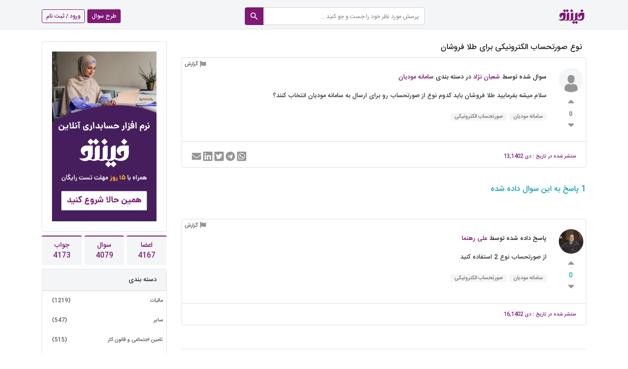

--- FILE ---
content_type: text/html; charset=UTF-8
request_url: https://forum.finto.ir/question/%D9%86%D9%88%D8%B9-%D8%B5%D9%88%D8%B1%D8%AA%D8%AD%D8%B3%D8%A7%D8%A8-%D8%A7%D9%84%DA%A9%D8%AA%D8%B1%D9%88%D9%86%DB%8C%DA%A9%DB%8C-%D8%A8%D8%B1%D8%A7%DB%8C-%D8%B7%D9%84%D8%A7-%D9%81%D8%B1%D9%88%D8%B4%D8%A7%D9%86
body_size: 7490
content:
<!doctype html>
<html dir="rtl" lang="fa">
<head>
    <!-- Global site tag (gtag.js) - Google Analytics -->
    <script async src="https://www.googletagmanager.com/gtag/js?id=UA-143370203-1"></script>
    <script>
        window.dataLayer = window.dataLayer || [];
        function gtag(){dataLayer.push(arguments);}
        gtag('js', new Date());

        gtag('config', 'UA-143370203-1');
    </script>

    <meta name="viewport" content="width=device-width, initial-scale=1.0">
    <meta http-equiv="Content-Type" content="text/html">

    <meta name="Author" content="finto"/>
    <meta name="description"
          content="فروم فینتو، بهترین مرجع پرسش و پاسخ بیمه، مالیات و امور حسابداری می باشد.با طرح پرسش های خود در فینتو میتوانید پاسخ های برترین کارشناسان این حوزه را دریافت کنید">
    <meta name="keywords" content="فینتو , finto , tdkj , پرسش و پاسخ فینتو , بیمه , مالیات , حسابداری , حقوق و دستمزد , فروم , تامین اجتماعی">
        <link rel="canonical" href="https://forum.finto.ir/question/%D9%86%D9%88%D8%B9-%D8%B5%D9%88%D8%B1%D8%AA%D8%AD%D8%B3%D8%A7%D8%A8-%D8%A7%D9%84%DA%A9%D8%AA%D8%B1%D9%88%D9%86%DB%8C%DA%A9%DB%8C-%D8%A8%D8%B1%D8%A7%DB%8C-%D8%B7%D9%84%D8%A7-%D9%81%D8%B1%D9%88%D8%B4%D8%A7%D9%86">
    <meta name="document-type" content="Public" />
    <meta name="document-rating" content="General" />
    <meta http-equiv="Content-Type" content="text/html; charset=utf-8">
    <meta name="resource-type" content="document" />
    <meta name="language" content="Fa"/>
    <meta name="rights" content="کلیه حقوق مادی و معنوی این سایت برای فینتو محفوظ است" />

    <meta property="og:locale" content="fa_IR" />
    <meta property="og:type" content="article" />
    <meta property="og:images" content="/images/Finto_FA.png" />
    <meta property="og:title" content="فروم فینتو - مرجع پرسش و پاسخ بیمه، مالیات و حسابداری" />
    <meta property="og:description" content="فروم فینتو، بهترین مرجع پرسش و پاسخ بیمه، مالیات و امور حسابداری می باشد.با طرح پرسش های خود در فینتو میتوانید پاسخ های برترین کارشناسان این حوزه را دریافت کنید" />
    <meta property="og:url" content="https://forum.finto.ir/" />
    <meta property="og:site_name" content="فروم فینتو - پرسش و پاسخ بیمه، مالیات و حسابداری" />

    <meta name="twitter:card" content="summary_large_image" />
    <meta name="twitter:description" content="فروم فینتو، بهترین مرجع پرسش و پاسخ بیمه، مالیات و امور حسابداری می باشد.با طرح پرسش های خود در فینتو میتوانید پاسخ های برترین کارشناسان این حوزه را دریافت کنید" />
    <meta name="twitter:title" content="فروم فینتو - پرسش و پاسخ بیمه، مالیات و حسابداری" />
    <meta name="twitter:site" content="@finto_ir" />

    <meta name="geo.region" content="IR-06" />
    <meta name="geo.placename" content="تهران، تهران، ايران" />


    <title>    نوع صورتحساب الکترونیکی برای طلا فروشان  - فینتو
</title>

    <link rel="icon" href="/favicon.ico" type="image/x-icon"/>
    <link rel="stylesheet" href="/css/CSS.css">
    <link rel="stylesheet" href="/css/bootstrap-rtl.min.css">
    <script src="/js/jquery.min.js"></script>
    <script src="/js/popper.min.js"></script>
    <script src="/js/bootstrap.min.js"></script>
    <script src="/js/app1.js" type="text/javascript"></script>
    <link href="/css/font-awesome-5/css/fontawesome-all.min.css" rel="stylesheet" media="all">

        <script type="application/ld+json">
    {
      "@context": "https://schema.org",
      "@type": "QAPage",
      "mainEntity": {
        "@type": "Question",
        "name": "نوع صورتحساب الکترونیکی برای طلا فروشان",
        "text": "سلام میشه بفرمایید طلا فروشان باید کدوم نوع از صورتحساب رو برای ارسال به سامانه مودیان انتخاب کنند؟",
        "answerCount": 1,
        "upvoteCount": 0,
        "dateCreated": "2024-01-03T06:25:38Z",
        "author": {
          "@type": "Person",
          "name": "شعبان نژاد"
        },

        "acceptedAnswer": {
          "@type": "Answer",
          "text": "از صورتحساب نوع 2 استفاده کنید ",
          "dateCreated": "2024-01-06T12:53:38Z",
          "upvoteCount": 0,
          "url": "https://forum.finto.ir/question/نوع-صورتحساب-الکترونیکی-برای-طلا-فروشان#acceptedAnswer",
          "author": {
            "@type": "Person",
            "name": "علی رهنما"
          }
        }

      }
    }


    </script>

</head>

<body style="overflow-x: hidden">
<!-- Header -->
    <nav class="navbar navbar-light border-bottom bg-f header">
    <div class="container">
    <a href="https://forum.finto.ir"><img alt="finto forum" src="/Images/Finto_logo.webp"
                                               style="height: 50px" class="logo navbar-brand"></a>
    <form method="get" action="https://forum.finto.ir/search" class="d-none d-sm-block" id="sfb">
        <div class="input-group">
            <input name="search" type="search" class="serch form-control place-sm"
                   placeholder="پرسش مورد نظر خود را جست و جو کنید ...">
            <div class="input-group-append">
                <button type="submit" class="btn btn-prpl py-0 px-2" aria-label="searchb"><img alt="search" src="/images/search.png"
                                                                          width="20" height="20"></button>
            </div>
        </div>
    </form>
    <div>
        <a href="https://forum.finto.ir/question/create" class="btn btn-sm btn-prpl">طرح سوال</a>

                    <button type="button" class="btn btn-sm btn-outline-prpl" data-toggle="modal" data-target="#login">ورود /
                ثبت نام
            </button>
            </div>
    </div>
</nav>

<!-- end header -->

<div class="container" style="">

    <!-- search -->
        <form  method="get" action="https://forum.finto.ir/search" class="d-block d-sm-none my-3" id="sfb-sm">
    <div class="input-group">
        <input type="search" name="search" class="form-control place-sm" placeholder="پرسش مورد نظر خود را جست و جو کنید ..." >
        <div class="input-group-append">
            <button type="submit" class="btn btn-prpl py-0 px-2" ><img src="/images/search.png" width="20" height="20"></button>
        </div>
    </div>
</form>


    <div class="row">
        <!-- Content -->
                    <meta name="csrf-token" content="3Oc0jC8sOw6pZZF4ajgCQMc7QnOrpGLMm0sfHD5G"/>

    <div class="col-sm-9 mt-4 mb-3">
        <h1 style="padding: 0 9px;line-height: 25px;font-size: medium">نوع صورتحساب الکترونیکی برای طلا فروشان</h1>
        <div class="card my-2" >
                <a href="#" class="sidetxt" style="top:5px; left: 5px; position: absolute; z-index: 5!important;"
               data-toggle="modal" data-target="#login" data-whatever="question ID"> <img
                    src="/images/QA/QA_Report.svg" width="13" height="13" alt="report"> گزارش </a>
                    <div class="card-body position-relative row">
                <div class="col-8 mx-auto position-absolute" style="top: 30px; right: 80px ;z-index: 4!important;">
                    <p class="small" style="z-index: 1">سوال شده توسط
                        <a href="https://forum.finto.ir/profile/pub/3913"
                           class="text-prple"> شعبان نژاد </a>
                        در دسته بندی
                        <a href="https://forum.finto.ir/question/category/%D8%B3%D8%A7%D9%85%D8%A7%D9%86%D9%87-%D9%85%D9%88%D8%AF%DB%8C%D8%A7%D9%86"
                           class="text-prple">    سامانه مودیان</a>
                    </p>
                </div>
                <div class="col-1 px-0" style="max-width: 60px;">
                    <img src="/images/QA/QA_Profile.svg" width="50" height="50" class="rounded-circle" alt="پروفایل">
                    <br>
                    <div style="margin-right:19px" class="mt-2">

                                                    <a style="cursor: pointer" data-toggle="modal" data-target="#login"><img
                                    src="/images/QA/QA_Arrow_up.svg" width="12" height="12" alt="up"></a>
                        
                        <br>
                        <span class="comma sidetxt" id="qCounter">0</span>
                        <br>

                                                    <a style="cursor: pointer" data-toggle="modal" data-target="#login"><img
                                    src="/images/QA/QA_Arrow_down.svg" width="12" height="12" alt="down"></a>
                        
                    </div>
                </div>
                <div class="col-sm-11 text-justify my-py-5">
                    <span id="text" class="text-dark small"><p class="ql-align-right">سلام میشه بفرمایید طلا فروشان باید کدوم نوع از صورتحساب رو برای ارسال به سامانه مودیان انتخاب کنند؟</p></span>
                    <div class="py-1">
                                                    <a href="https://forum.finto.ir/question/keyword/%D8%B3%D8%A7%D9%85%D8%A7%D9%86%D9%87-%D9%85%D9%88%D8%AF%DB%8C%D8%A7%D9%86"
                               class="bg-f rounded text-center small px-2 klmbrtr">سامانه مودیان</a>
                                                    <a href="https://forum.finto.ir/question/keyword/%D8%B5%D9%88%D8%B1%D8%AA%D8%AD%D8%B3%D8%A7%D8%A8-%D8%A7%D9%84%DA%A9%D8%AA%D8%B1%D9%88%D9%86%DB%8C%DA%A9%DB%8C"
                               class="bg-f rounded text-center small px-2 klmbrtr">صورتحساب الکترونیکی</a>
                                            </div>
                </div>
            </div>
            <div class="card-footer bg-white small">
					<span class="mt-2 float-left">
						<!-- <span class="text-prple small mr-3"> بازدید : &nbsp;&nbsp;<span
                                class="comma">1394</span> </span> -->
						<span
                            class="text-prple small"> منتشر شده در تاریخ : دی 13,1402</span>
					</span>
                <span class="float-right mt-2">
						<a href="whatsapp://send??text=https://forum.finto.ir/question/%D9%86%D9%88%D8%B9-%D8%B5%D9%88%D8%B1%D8%AA%D8%AD%D8%B3%D8%A7%D8%A8-%D8%A7%D9%84%DA%A9%D8%AA%D8%B1%D9%88%D9%86%DB%8C%DA%A9%DB%8C-%D8%A8%D8%B1%D8%A7%DB%8C-%D8%B7%D9%84%D8%A7-%D9%81%D8%B1%D9%88%D8%B4%D8%A7%D9%86"
                           data-action="share/whatsapp/share" class="mx-auto"><img src="/images/QA/QA_Whatsapp.svg"
                                                                                   width="19" height="19" alt="whatsapp"></a>
						<a href="tg://msg_url?url=https://forum.finto.ir/question/%D9%86%D9%88%D8%B9-%D8%B5%D9%88%D8%B1%D8%AA%D8%AD%D8%B3%D8%A7%D8%A8-%D8%A7%D9%84%DA%A9%D8%AA%D8%B1%D9%88%D9%86%DB%8C%DA%A9%DB%8C-%D8%A8%D8%B1%D8%A7%DB%8C-%D8%B7%D9%84%D8%A7-%D9%81%D8%B1%D9%88%D8%B4%D8%A7%D9%86"
                           class="mx-auto"><img src="/images/QA/QA_Telegram.svg" width="19" height="19" alt="telegram"></a>
						<a href="http://twitter.com/share?url=https://forum.finto.ir/question/%D9%86%D9%88%D8%B9-%D8%B5%D9%88%D8%B1%D8%AA%D8%AD%D8%B3%D8%A7%D8%A8-%D8%A7%D9%84%DA%A9%D8%AA%D8%B1%D9%88%D9%86%DB%8C%DA%A9%DB%8C-%D8%A8%D8%B1%D8%A7%DB%8C-%D8%B7%D9%84%D8%A7-%D9%81%D8%B1%D9%88%D8%B4%D8%A7%D9%86"
                           class="mx-auto"><img src="/images/QA/QA_Twitter.svg" width="19" height="19" alt="twitter"></a>
						<a target="_blank"
                           href="https://www.linkedin.com/shareArticle?mini=true&summary=فروم فینتو&title=نوع صورتحساب الکترونیکی برای طلا فروشان&url=https://forum.finto.ir/question/%D9%86%D9%88%D8%B9-%D8%B5%D9%88%D8%B1%D8%AA%D8%AD%D8%B3%D8%A7%D8%A8-%D8%A7%D9%84%DA%A9%D8%AA%D8%B1%D9%88%D9%86%DB%8C%DA%A9%DB%8C-%D8%A8%D8%B1%D8%A7%DB%8C-%D8%B7%D9%84%D8%A7-%D9%81%D8%B1%D9%88%D8%B4%D8%A7%D9%86"
                           class="mx-auto" alt="linkedin"><img src="/images/QA/QA_LinkedIn.svg" width="19" height="19"></a>
						<a href="mailto:?subject=فروم فینتو&body=https://forum.finto.ir/question/%D9%86%D9%88%D8%B9-%D8%B5%D9%88%D8%B1%D8%AA%D8%AD%D8%B3%D8%A7%D8%A8-%D8%A7%D9%84%DA%A9%D8%AA%D8%B1%D9%88%D9%86%DB%8C%DA%A9%DB%8C-%D8%A8%D8%B1%D8%A7%DB%8C-%D8%B7%D9%84%D8%A7-%D9%81%D8%B1%D9%88%D8%B4%D8%A7%D9%86"
                           class="mx-auto"><img src="/images/QA/QA_Email.svg" width="19" height="19" alt="email"></a>
					</span>
            </div>
        </div>
        <br>
        <p class="text-info">1 پاسخ به این سوال داده شده</p>
        <br>

        <!------------------------------Answers----------------------------------------------------->

        
            
                <div class="card my-2"
                     id="acceptedAnswer">
                    <a href="#" class="sidetxt" style="top:5px; left: 5px; position: absolute; z-index: 5!important;"
                       data-toggle="modal" data-target="#answerReport_4319" data-whatever="answer ID"> <img
                            src="/images/QA/QA_Report.svg" width="13" height="13" alt="report"> گزارش </a>

                    <div class="card-body position-relative row">


                        <div class="col-8 mx-auto position-absolute"
                             style="top: 30px; right: 80px ; z-index: 4!important;">
                            <p class="small">پاسخ داده شده توسط
                                <a href="https://forum.finto.ir/profile/pub/3789"
                                   class="text-prple">علی رهنما </a>
                            </p>

                        </div>

                        <div class="col-1 px-0" style="max-width: 60px;">
                            <img src="/Images/avatar/rahnama.jpg" width="50" height="50" class="rounded-circle" alt="profile">
                            <br>
                            <div class="mt-2" style="margin-right:19px">
                                                                    <a style="cursor: pointer" data-toggle="modal" data-target="#login"><img
                                            src="/images/QA/QA_Arrow_up.svg" width="12" height="12" alt="up"></a>
                                

                                <br>
                                <span style="margin-right: 3px"
                                      id="aCounter4319"
                                      class="comma text-info small">0</span>
                                <br>

                                                                    <a style="cursor: pointer" data-toggle="modal" data-target="#login"><img
                                            src="/images/QA/QA_Arrow_down.svg" width="12" height="12" alt="down"></a>
                                
                            </div>
                                                    </div>
                        <digv class="col-sm-11 text-justify my-py-5">
                            <span class="text-dark small"><p class="ql-align-right">از صورتحساب نوع 2 استفاده کنید </p></span>
                            <div class="py-1">
                                                                    <a href="https://forum.finto.ir/question/keyword/%D8%B3%D8%A7%D9%85%D8%A7%D9%86%D9%87-%D9%85%D9%88%D8%AF%DB%8C%D8%A7%D9%86"
                                       class="bg-f rounded text-center small px-2 klmbrtr">سامانه مودیان</a>
                                                                    <a href="https://forum.finto.ir/question/keyword/%D8%B5%D9%88%D8%B1%D8%AA%D8%AD%D8%B3%D8%A7%D8%A8-%D8%A7%D9%84%DA%A9%D8%AA%D8%B1%D9%88%D9%86%DB%8C%DA%A9%DB%8C"
                                       class="bg-f rounded text-center small px-2 klmbrtr">صورتحساب الکترونیکی</a>
                                                            </div>
                        </digv>
                        <div class="col-2">
                                                    </div>
                    </div>
                    <div class="card-footer bg-white small">
					<span class="float-left">
						<!-- <span class="text-prple small mr-3"> بازدید : &nbsp;&nbsp;<span
                                class="comma">1394</span> </span> -->
						<span
                            class="text-prple small"> منتشر شده در تاریخ : دی 16,1402</span>
					</span>
                    </div>
                </div>

                <div class="modal fade" id="answerReport_4319">
                    <div class="modal-dialog">
                        <div class="modal-content">
                            <a href="#" class="close ml-3 mt-2" data-dismiss="modal">&times;</a>
                            <div class="modal-header">
                                <h6 class="modal-title mx-auto">گزارش</h6>
                            </div>

                            <div class="modal-body small">
                                <textarea name="text" class="form-control custom-control small" style="min-height: 180px" id="report_inpA"></textarea>
                                <br>
                                <button class="btn btn-primary btn-sm btn-block" onclick="sendAnswerReport(4319)">ثبت</button>
                            </div>

                        </div>
                    </div>
                </div>

                <script>
                    function sendAnswerReport(answer) {
                        var url = 'https://forum.finto.ir/report/answer/:a';

                        $.ajax({
                            type: "post",
                            url: url.replace(':a', answer),
                            data: {
                                text: $("#report_inpA").val(),
                                _token: $('meta[name="csrf-token"]').attr('content')
                            },
                            success: function (data) {
                                $('#answerReport_4319').modal('toggle');
                            }
                        });
                    }
                </script>

            
                <br>
        <hr>
        <h6 class="text-prpl">
            سوالات مرتبط
        </h6>
        <div class="col-sm-12 my-3">
                            <div class="card q-card my-2">
                    <div class="card-body position-relative row">
					<span class="badge badge-info rounded col-1" style="font-size: 11px">
						1
						<br><br>
						پاسخ
					</span>
                        <div class="col">
                            <span class="small clearfix"><a href="https://forum.finto.ir/question/%D9%86%D9%88%D8%B9-%D8%B5%D9%88%D8%B1%D8%AA%D8%AD%D8%B3%D8%A7%D8%A8-%D8%A7%D9%84%DA%A9%D8%AA%D8%B1%D9%88%D9%86%DB%8C%DA%A9%DB%8C-%D8%A8%D8%B1%D8%A7%DB%8C-%D8%AF%D8%A7%D8%B1%D9%88%D8%AE%D8%A7%D9%86%D9%87-%D9%87%D8%A7-%DA%A9%D8%AF%D8%A7%D9%85-%D8%A7%D8%B3%D8%AA"> نوع صورتحساب الکترونیکی برای داروخانه ها کدام است؟</a></span>
                            <span class="float-right sidetxt my-2 mt-3">
                            <span class="mr-3"><img src="/images/QA/QA_Star.svg" width="11px">&nbsp;&nbsp;0</span>
                            <!-- <span class="mr-3"><img src="/images/QA_Eye.svg" width="15px">&nbsp;&nbsp;<span class="comma">1492</span></span> -->
                            <span class="mr-3"><img src="/images/QA/QA_Calendar.svg" width="11px">&nbsp;&nbsp;دی 19,1402</span>
                        </span>
                            <span class="float-left my-2">
							                                    <a href="https://forum.finto.ir/question/keyword/%D8%B3%D8%A7%D9%85%D8%A7%D9%86%D9%87-%D9%85%D9%88%D8%AF%DB%8C%D8%A7%D9%86" class="bg-f rounded text-center small px-2 klmbrtr">سامانه مودیان</a>
                                                                    <a href="https://forum.finto.ir/question/keyword/%D8%B5%D9%88%D8%B1%D8%AA%D8%AD%D8%B3%D8%A7%D8%A8-%D8%A7%D9%84%DA%A9%D8%AA%D8%B1%D9%88%D9%86%DB%8C%DA%A9%DB%8C" class="bg-f rounded text-center small px-2 klmbrtr">صورتحساب الکترونیکی</a>
                                                                    <a href="https://forum.finto.ir/question/keyword/%D8%B5%D9%88%D8%B1%D8%AA%D8%AD%D8%B3%D8%A7%D8%A8-%D8%A7%D9%84%DA%A9%D8%AA%D8%B1%D9%88%D9%86%DB%8C%DA%A9%DB%8C-%D8%AF%D8%A7%D8%B1%D9%88%D8%AE%D8%A7%D9%86%D9%87-%D9%87%D8%A7" class="bg-f rounded text-center small px-2 klmbrtr">صورتحساب الکترونیکی داروخانه ها</a>
                                						</span>
                        </div>
                    </div>
                </div>
                            <div class="card q-card my-2">
                    <div class="card-body position-relative row">
					<span class="badge badge-info rounded col-1" style="font-size: 11px">
						1
						<br><br>
						پاسخ
					</span>
                        <div class="col">
                            <span class="small clearfix"><a href="https://forum.finto.ir/question/%D9%85%D9%87%D9%84%D8%AA-%D8%AA%D8%A7%DB%8C%DB%8C%D8%AF-%D8%B5%D9%88%D8%B1%D8%AA%D8%AD%D8%B3%D8%A7%D8%A8-%D9%87%D8%A7%DB%8C-%D8%A7%D9%84%DA%A9%D8%AA%D8%B1%D9%88%D9%86%DB%8C%DA%A9%DB%8C-%D8%AF%D8%B1-%D8%B3%D8%A7%D9%85%D8%A7%D9%86%D9%87-%D9%85%D9%88%D8%AF%DB%8C%D8%A7%D9%86-%DA%86%D9%82%D8%AF%D8%B1-%D8%A7%D8%B3%D8%AA"> مهلت تایید صورتحساب های الکترونیکی در سامانه مودیان چقدر است؟</a></span>
                            <span class="float-right sidetxt my-2 mt-3">
                            <span class="mr-3"><img src="/images/QA/QA_Star.svg" width="11px">&nbsp;&nbsp;0</span>
                            <!-- <span class="mr-3"><img src="/images/QA_Eye.svg" width="15px">&nbsp;&nbsp;<span class="comma">1998</span></span> -->
                            <span class="mr-3"><img src="/images/QA/QA_Calendar.svg" width="11px">&nbsp;&nbsp;اردیبهشت 06,1402</span>
                        </span>
                            <span class="float-left my-2">
							                                    <a href="https://forum.finto.ir/question/keyword/%D9%85%D8%A7%D9%84%DB%8C%D8%A7%D8%AA" class="bg-f rounded text-center small px-2 klmbrtr">مالیات</a>
                                                                    <a href="https://forum.finto.ir/question/keyword/%D8%B3%D8%A7%D9%85%D8%A7%D9%86%D9%87-%D9%85%D9%88%D8%AF%DB%8C%D8%A7%D9%86" class="bg-f rounded text-center small px-2 klmbrtr">سامانه مودیان</a>
                                						</span>
                        </div>
                    </div>
                </div>
                            <div class="card q-card my-2">
                    <div class="card-body position-relative row">
					<span class="badge badge-info rounded col-1" style="font-size: 11px">
						1
						<br><br>
						پاسخ
					</span>
                        <div class="col">
                            <span class="small clearfix"><a href="https://forum.finto.ir/question/%D8%A7%D8%B1%D8%B3%D8%A7%D9%84-%D8%B5%D9%88%D8%B1%D8%AA%D8%AD%D8%B3%D8%A7%D8%A8-%D8%A7%D9%84%DA%A9%D8%AA%D8%B1%D9%88%D9%86%DB%8C%DA%A9%DB%8C-%D8%A8%D8%B1%D8%A7%DB%8C-%D8%AF%D8%A7%D8%B1%D9%88%D8%AE%D8%A7%D9%86%D9%87-%D9%87%D8%A7-%D8%A7%D8%AC%D8%A8%D8%A7%D8%B1%DB%8C-%D8%A7%D8%B3%D8%AA"> ارسال صورتحساب الکترونیکی برای داروخانه ها اجباری است؟</a></span>
                            <span class="float-right sidetxt my-2 mt-3">
                            <span class="mr-3"><img src="/images/QA/QA_Star.svg" width="11px">&nbsp;&nbsp;0</span>
                            <!-- <span class="mr-3"><img src="/images/QA_Eye.svg" width="15px">&nbsp;&nbsp;<span class="comma">1894</span></span> -->
                            <span class="mr-3"><img src="/images/QA/QA_Calendar.svg" width="11px">&nbsp;&nbsp;دی 04,1402</span>
                        </span>
                            <span class="float-left my-2">
							                                    <a href="https://forum.finto.ir/question/keyword/%D8%B3%D8%A7%D9%85%D8%A7%D9%86%D9%87-%D9%85%D9%88%D8%AF%DB%8C%D8%A7%D9%86" class="bg-f rounded text-center small px-2 klmbrtr">سامانه مودیان</a>
                                                                    <a href="https://forum.finto.ir/question/keyword/%D8%A7%D8%B1%D8%B3%D8%A7%D9%84-%D8%B5%D9%88%D8%B1%D8%AA%D8%AD%D8%B3%D8%A7%D8%A8-%D8%A7%D9%84%DA%A9%D8%AA%D8%B1%D9%88%D9%86%DB%8C%DA%A9%DB%8C" class="bg-f rounded text-center small px-2 klmbrtr">ارسال صورتحساب الکترونیکی</a>
                                                                    <a href="https://forum.finto.ir/question/keyword/%D8%B3%D8%A7%D9%85%D8%A7%D9%86%D9%87-%D9%85%D9%88%D8%AF%DB%8C%D8%A7%D9%86-%D8%A8%D8%B1%D8%A7%DB%8C-%D8%A7%D8%B4%D8%AE%D8%A7%D8%B5-%D8%AD%D9%82%DB%8C%D9%82%DB%8C" class="bg-f rounded text-center small px-2 klmbrtr">سامانه مودیان برای اشخاص حقیقی</a>
                                						</span>
                        </div>
                    </div>
                </div>
                            <div class="card q-card my-2">
                    <div class="card-body position-relative row">
					<span class="badge badge-info rounded col-1" style="font-size: 11px">
						1
						<br><br>
						پاسخ
					</span>
                        <div class="col">
                            <span class="small clearfix"><a href="https://forum.finto.ir/question/%D8%B4%D8%B1%D8%A7%DB%8C%D8%B7-%D8%A7%D8%A8%D8%B7%D8%A7%D9%84-%D8%B5%D9%88%D8%B1%D8%AA%D8%AD%D8%B3%D8%A7%D8%A8-%D8%A7%D9%84%DA%A9%D8%AA%D8%B1%D9%88%D9%86%DB%8C%DA%A9%DB%8C"> شرایط ابطال صورتحساب الکترونیکی</a></span>
                            <span class="float-right sidetxt my-2 mt-3">
                            <span class="mr-3"><img src="/images/QA/QA_Star.svg" width="11px">&nbsp;&nbsp;0</span>
                            <!-- <span class="mr-3"><img src="/images/QA_Eye.svg" width="15px">&nbsp;&nbsp;<span class="comma">1668</span></span> -->
                            <span class="mr-3"><img src="/images/QA/QA_Calendar.svg" width="11px">&nbsp;&nbsp;دی 30,1402</span>
                        </span>
                            <span class="float-left my-2">
							                                    <a href="https://forum.finto.ir/question/keyword/%D8%B3%D8%A7%D9%85%D8%A7%D9%86%D9%87-%D9%85%D9%88%D8%AF%DB%8C%D8%A7%D9%86" class="bg-f rounded text-center small px-2 klmbrtr">سامانه مودیان</a>
                                                                    <a href="https://forum.finto.ir/question/keyword/%D8%B5%D9%88%D8%B1%D8%AA%D8%AD%D8%B3%D8%A7%D8%A8-%D8%A7%D9%84%DA%A9%D8%AA%D8%B1%D9%88%D9%86%DB%8C%DA%A9%DB%8C" class="bg-f rounded text-center small px-2 klmbrtr">صورتحساب الکترونیکی</a>
                                						</span>
                        </div>
                    </div>
                </div>
                            <div class="card q-card my-2">
                    <div class="card-body position-relative row">
					<span class="badge badge-info rounded col-1" style="font-size: 11px">
						1
						<br><br>
						پاسخ
					</span>
                        <div class="col">
                            <span class="small clearfix"><a href="https://forum.finto.ir/question/%D8%A2%DB%8C%D8%A7-%D9%BE%D8%B2%D8%B4%DA%A9%D8%A7%D9%86-%D8%A8%D8%A7%DB%8C%D8%AF-%D8%AF%D8%B1-%D8%B3%D8%A7%D9%85%D8%A7%D9%86%D9%87-%D9%85%D9%88%D8%AF%DB%8C%D8%A7%D9%86-%D8%AB%D8%A8%D8%AA-%D9%86%D8%A7%D9%85-%DA%A9%D9%86%D9%86%D8%AF"> آیا پزشکان باید در سامانه مودیان ثبت نام کنند؟</a></span>
                            <span class="float-right sidetxt my-2 mt-3">
                            <span class="mr-3"><img src="/images/QA/QA_Star.svg" width="11px">&nbsp;&nbsp;0</span>
                            <!-- <span class="mr-3"><img src="/images/QA_Eye.svg" width="15px">&nbsp;&nbsp;<span class="comma">1743</span></span> -->
                            <span class="mr-3"><img src="/images/QA/QA_Calendar.svg" width="11px">&nbsp;&nbsp;آذر 27,1402</span>
                        </span>
                            <span class="float-left my-2">
							                                    <a href="https://forum.finto.ir/question/keyword/%D8%B3%D8%A7%D9%85%D8%A7%D9%86%D9%87-%D9%85%D9%88%D8%AF%DB%8C%D8%A7%D9%86" class="bg-f rounded text-center small px-2 klmbrtr">سامانه مودیان</a>
                                                                    <a href="https://forum.finto.ir/question/keyword/%D8%B5%D9%88%D8%B1%D8%AA%D8%AD%D8%B3%D8%A7%D8%A8-%D8%A7%D9%84%DA%A9%D8%AA%D8%B1%D9%88%D9%86%DB%8C%DA%A9%DB%8C" class="bg-f rounded text-center small px-2 klmbrtr">صورتحساب الکترونیکی</a>
                                                                    <a href="https://forum.finto.ir/question/keyword/%D8%B3%D8%A7%D9%85%D8%A7%D9%86%D9%87-%D9%85%D9%88%D8%AF%DB%8C%D8%A7%D9%86-%D8%A8%D8%B1%D8%A7%DB%8C-%D8%A7%D8%B4%D8%AE%D8%A7%D8%B5-%D8%AD%D9%82%DB%8C%D9%82%DB%8C" class="bg-f rounded text-center small px-2 klmbrtr">سامانه مودیان برای اشخاص حقیقی</a>
                                						</span>
                        </div>
                    </div>
                </div>
                    </div>


        <br>

        
        
                    <p>برای ثبت پاسخ جدید،
                <a href="#login" class="text-prple" data-toggle="modal"> واردشده / ثبت نام</a>
                کنید. </p>
        
        <br>
    </div>

    <div class="modal fade" id="report">
        <div class="modal-dialog">
            <div class="modal-content">
                <a href="#" class="close ml-3 mt-2" data-dismiss="modal">&times;</a>
                <div class="modal-header">
                    <h6 class="modal-title mx-auto">گزارش</h6>
                </div>

                <div class="modal-body small">


                    <textarea name="text" class="form-control custom-control small" style="min-height: 180px"
                              id="report_inp"></textarea>
                    <br>
                    <button class="btn btn-primary btn-sm btn-block" onclick="sendReport()">ثبت</button>
                </div>

            </div>
        </div>
    </div>


    
        <!-- SideCards -->
        <div class="col-sm-3 mt-4">
        <div class="card border w-100 sideCard" >
            <div class="card-body p-3">
                <a target="_blank" href="https://finto.ir/%D9%86%D8%B1%D9%85-%D8%A7%D9%81%D8%B2%D8%A7%D8%B1-%D8%AD%D8%B3%D8%A7%D8%A8%D8%AF%D8%A7%D8%B1%DB%8C"><img class="img-fluid p-1" src="/Images/CTABanner.webp"/></a>
            </div>
        </div>
    <div class="d-lg-block text-center my-2">
    <div class="bg-f asj p-2 mx-auto">
        اعضا
        <br>
        4167
    </div>
    <div class="bg-f asj p-2  mx-auto">
        سوال
        <br>
        4079
    </div>
    <div class="bg-f asj p-2  mx-auto">
        جواب
        <br>
        4173
    </div>
</div>    <div class="card border w-100 sideCard" >
        <div class="card-header bg-f small text-left"> دسته بندی</div>
        <div class="card-body p-0">
            <ul class="list-group w-100" id="category">
                                <a href="https://forum.finto.ir/question/category/%D9%85%D8%A7%D9%84%DB%8C%D8%A7%D8%AA" ><li class="list-group-item border-0 sidetxt pl-sm-1"><span class="float-right">(1219)</span>مالیات</li></a>
                                <a href="https://forum.finto.ir/question/category/%D8%B3%D8%A7%DB%8C%D8%B1" ><li class="list-group-item border-0 sidetxt pl-sm-1"><span class="float-right">(547)</span>سایر</li></a>
                                <a href="https://forum.finto.ir/question/category/%D8%AA%D8%A7%D9%85%DB%8C%D9%86-%D8%A7%D8%AC%D8%AA%D9%85%D8%A7%D8%B9%DB%8C-%D9%88-%D9%82%D8%A7%D9%86%D9%88%D9%86-%DA%A9%D8%A7%D8%B1" ><li class="list-group-item border-0 sidetxt pl-sm-1"><span class="float-right">(515)</span>تامین اجتماعی و قانون کار</li></a>
                                <a href="https://forum.finto.ir/question/category/%D8%AD%D8%B3%D8%A7%D8%A8%D8%AF%D8%A7%D8%B1%DB%8C" ><li class="list-group-item border-0 sidetxt pl-sm-1"><span class="float-right">(359)</span>حسابداری</li></a>
                                <a href="https://forum.finto.ir/question/category/%D9%82%D8%A7%D9%86%D9%88%D9%86-%DA%A9%D8%A7%D8%B1-%D9%88-%D9%82%D8%B1%D8%A7%D8%B1%D8%AF%D8%A7%D8%AF-%DA%A9%D8%A7%D8%B1" ><li class="list-group-item border-0 sidetxt pl-sm-1"><span class="float-right">(332)</span>قانون کار و قرارداد کار</li></a>
                                <a href="https://forum.finto.ir/question/category/%D8%B4%D8%B1%DA%A9%D8%AA-%D8%A8%DB%8C%D9%85%D9%87" ><li class="list-group-item border-0 sidetxt pl-sm-1"><span class="float-right">(137)</span>شرکت بیمه</li></a>
                            </ul>
        </div>
    </div>
    <div class="mt-2">
    <div class="card border w-100 sideCard" >
        <div class="card-header bg-f small text-left"> کاربران برتر</div>
        <div class="card-body p-0">

            <ul class="list-group w-100" id="bestusr">
                                    <a href="https://forum.finto.ir/profile/pub/3977">
                <li class="list-group-item border-0 p-sm-1 position-relative">
                    <img src="/images/QA/QA_Profile.svg" width="50" height="50" class="rounded-circle mr-2">
                   <span class="trns-top">امیرعباس فرمان آرا</span>
                    <span class="sidetxt usr-txt" style="left: 50%">
									امتیاز :
									<span class="text-info">68</span>
								</span>
                    <span class="sidetxt usr-txt" style="left: 3%">
									سوالات :
									<span class="text-dark">0</span>
								</span>
                </li>
                    </a>
                                    <a href="https://forum.finto.ir/profile/pub/3789">
                <li class="list-group-item border-0 p-sm-1 position-relative">
                    <img src="/Images/avatar/rahnama.jpg" width="50" height="50" class="rounded-circle mr-2">
                   <span class="trns-top">علی رهنما</span>
                    <span class="sidetxt usr-txt" style="left: 50%">
									امتیاز :
									<span class="text-info">49</span>
								</span>
                    <span class="sidetxt usr-txt" style="left: 3%">
									سوالات :
									<span class="text-dark">0</span>
								</span>
                </li>
                    </a>
                                    <a href="https://forum.finto.ir/profile/pub/354">
                <li class="list-group-item border-0 p-sm-1 position-relative">
                    <img src="/images/QA/QA_Profile.svg" width="50" height="50" class="rounded-circle mr-2">
                   <span class="trns-top">امیر ارسلان بلادی</span>
                    <span class="sidetxt usr-txt" style="left: 50%">
									امتیاز :
									<span class="text-info">18</span>
								</span>
                    <span class="sidetxt usr-txt" style="left: 3%">
									سوالات :
									<span class="text-dark">0</span>
								</span>
                </li>
                    </a>
                            </ul>

        </div>
    </div>
</div>
    <div class="my-2">
    <div class="card border w-100 sideCard" >
        <div class="card-header bg-f small text-left">کلمات کلیدی برتر</div>
        <div class="card-body py-1">
                        <a href="https://forum.finto.ir/question/keyword/%D8%A8%DB%8C%D9%85%D9%87-%D8%A8%DB%8C%D9%85%D9%87-%D8%A7%D8%AE%D8%AA%DB%8C%D8%A7%D8%B1%DB%8C-%D8%A8%DB%8C%D9%85%D9%87-%D9%85%D8%B4%D8%A7%D8%BA%D9%84-%D8%A7%D8%B2%D8%A7%D8%AF" class="bg-f rounded text-center small px-2 klmbrtr">بیمه، بیمه اختیاری، بیمه مشاغل ازاد</a>
                        <a href="https://forum.finto.ir/question/keyword/%D9%87%D8%B2%DB%8C%D9%86%D9%87-%D8%AF%D9%88%D8%B1%D9%87-%D9%85%D8%AE%D8%A7%D8%B1%D8%AC-%D8%AA%D8%A7%D9%85%DB%8C%D9%86-%D9%85%D8%A7%D9%84%DB%8C" class="bg-f rounded text-center small px-2 klmbrtr">هزینه دوره، مخارج تامین مالی</a>
                        <a href="https://forum.finto.ir/question/keyword/%D9%82%D8%B1%D8%A7%D8%B1%D8%AF%D8%A7%D8%AF-%DA%A9%D8%A7%D8%B1-%D9%85%D9%88%D9%82%D8%AA" class="bg-f rounded text-center small px-2 klmbrtr">قرارداد کار موقت</a>
                        <a href="https://forum.finto.ir/question/keyword/%D8%AA%D8%A7%D9%85%DB%8C%D9%86-%D8%A7%D8%AC%D8%AA%D9%85%D8%A7%D8%B9%DB%8C" class="bg-f rounded text-center small px-2 klmbrtr">تامین اجتماعی</a>
                        <a href="https://forum.finto.ir/question/keyword/%D9%82%D8%A7%D9%86%D9%88%D9%86-%DA%A9%D8%A7%D8%B1" class="bg-f rounded text-center small px-2 klmbrtr">قانون کار</a>
                        <a href="https://forum.finto.ir/question/keyword/%D9%85%D8%A7%D9%84%DB%8C%D8%A7%D8%AA" class="bg-f rounded text-center small px-2 klmbrtr">مالیات</a>
                        <a href="https://forum.finto.ir/question/keyword/%D9%85%D8%A7%D9%84%DB%8C%D8%A7%D8%AA-%D8%AA%DA%A9%D9%84%DB%8C%D9%81%DB%8C" class="bg-f rounded text-center small px-2 klmbrtr">مالیات تکلیفی</a>
                        <a href="https://forum.finto.ir/question/keyword/%D9%85%D8%A7%D9%84%DB%8C%D8%A7%D8%AA-%D8%B9%D9%85%D9%84%DA%A9%D8%B1%D8%AF" class="bg-f rounded text-center small px-2 klmbrtr">مالیات عملکرد</a>
                        <a href="https://forum.finto.ir/question/keyword/%D8%AD%D9%82-%D8%A8%DB%8C%D9%85%D9%87" class="bg-f rounded text-center small px-2 klmbrtr">حق بیمه</a>
                        <a href="https://forum.finto.ir/question/keyword/%DA%A9%D8%A7%D8%B1%DA%AF%D8%B1" class="bg-f rounded text-center small px-2 klmbrtr">کارگر</a>
                        <a href="https://forum.finto.ir/question/keyword/%DA%A9%D8%A7%D8%B1%D9%81%D8%B1%D9%85%D8%A7" class="bg-f rounded text-center small px-2 klmbrtr">کارفرما</a>
                        <a href="https://forum.finto.ir/question/keyword/%D8%AC%D8%B1%DB%8C%D9%85%D9%87" class="bg-f rounded text-center small px-2 klmbrtr">جریمه</a>
                    </div>
    </div>
</div>
</div>
    </div>

        <!-- log -->
        <meta name="csrf-token" content="3Oc0jC8sOw6pZZF4ajgCQMc7QnOrpGLMm0sfHD5G"/>
<div class="modal fade" id="login">
    <div class="modal-dialog">
        <div class="modal-content">
            <div class="modal-header">
                <h6 class="modal-title mx-auto">ورود</h6>
            </div>

            <div class="modal-body small">


                <div class="form-group">
                    <label for="email">ایمیل یا شماره تلفن :</label>
                    <input id="email" type="email" class="form-control "
                           name="email" value="" required autocomplete="email" autofocus>


                    <span class="error" role="alert">
                                        <span id="loginerror1"></span>
                                    </span>

                </div>
                <div class="form-group">
                    <label for="pwd">رمز عبور : </label>
                    <a href="#" class="float-right text-secondary" data-dismiss="modal" data-toggle="modal"
                       data-target="#forgetpass">رمز عبور فراموش کردم!ُ</a>
                    <input id="password" type="password" class="form-control "
                           name="password" required autocomplete="current-password">


                    <span class="error" role="alert">
                                        <span id="loginerror2"></span>
                                    </span>

                </div>

                <button type="submit" class="btn btn-info btn-block" onclick="login()">ورود</button>


            </div>

            <div class="modal-footer text-center ">
                <h6 class="mx-auto modal-title small">عضو نیستی ؟</h6>
                <br>
                <a href="#" class="mx-auto modal-title small" data-dismiss="modal" data-toggle="modal"
                   data-target="#signup">ثبت نام کنید</a>
            </div>

        </div>
    </div>
</div>
<div class="modal fade" id="signup">
    <div class="modal-dialog">
        <div class="modal-content">
            <div class="modal-header">
                <h6 class="modal-title mx-auto">ثبت نام</h6>
            </div>

            <div class="modal-body small">


                <div class="form-group">
                    <label for="fl-name">نام و نام خانوادگی :</label>
                    <input id="name" type="text" class="form-control " name="name"
                           value="" required autocomplete="name" autofocus>


                    <span class="error" role="alert">
                                        <span id="registererror1"></span>
                                    </span>

                </div>

                <div class="form-group">
                    <label for="fl-name">شماره تماس:</label>
                    <input id="mobile" type="text" class="form-control "
                           name="mobile" autofocus>
                    <span class="error" role="alert">
                                        <span id="registererror4"></span>
                                    </span>
                </div>


                <div class="form-group">
                    <label for="email-s">ایمیل :</label>
                    <input id="regemail" type="email" class="form-control "
                           name="email" value="" required autocomplete="email">


                    <span class="error" role="alert">
                                        <span id="registererror2"></span>
                                    </span>

                </div>
                <div class="form-group">
                    <label for="pwd-s">رمز عبور : </label>
                    <input id="regpassword" type="password" class="form-control "
                           name="password" required autocomplete="new-password">


                    <span class="error" role="alert">
                                        <span id="registererror3"></span>
                                    </span>

                </div>
                <span id="registererror" style="color: red"></span>
                <a href="#" class="mx-auto modal-title small">
                    <button type="submit" class="btn btn-info btn-block" onclick="register()">ارسال کد</button>
                </a>
                <span class="error" role="alert">
                                        <span id="registererror5"></span>
                                    </span>


            </div>

            <div class="modal-footer text-center ">
                <h6 class="mx-auto modal-title small">عضو سایتی ؟</h6>
                <br>
                <a href="#" class="mx-auto modal-title small" data-dismiss="modal" data-toggle="modal"
                   data-target="#login">وارد شوید</a>
            </div>

        </div>
    </div>
</div>
<div class="modal fade" id="signup2">
    <div class="modal-dialog">
        <div class="modal-content">
            <div class="modal-header">
                <h6 class="modal-title mx-auto">ثبت نام</h6>
            </div>

            <div class="modal-body small">
                <div class="form-group">
                    <label for="code">کد</label>
                    <input id="code" type="number" class="form-control " name="code"
                           autofocus>


                    <span class="error" role="alert">
                                        <span id="OTPerror1"></span>
                                    </span>

                    <span id="registererror" style="color: red"></span>
                    <button type="submit" class="btn btn-info btn-block" onclick="registerOTP()">ثبت نام</button>
                </div>
            </div>
        </div>
    </div>
</div>
<div class="modal fade" id="forgetpass">
    <div class="modal-dialog">
        <div class="modal-content">
            <div class="modal-header">
                <h6 class="modal-title mx-auto">فراموشی رمز عبور</h6>
            </div>

            <div class="modal-body small">


                <div class="form-group">
                    <label for="mobile1">شماره تلفن :</label>
                    <input id="mobile1" type="text" class="form-control" name="mobile1" value=""
                           required autocomplete="mobile1" autofocus>


                    <span class="error" role="alert">
                                        <span id="forgeterror1"></span>
                                    </span>

                </div>
                
                
                
                
                


                
                
                

                

                <button type="submit" class="btn btn-info btn-block" onclick="forget()">ارسال کد</button>


            </div>

            <div class="modal-footer text-center ">
                <h6 class="mx-auto modal-title small">عضو نیستی ؟</h6>
                <br>
                <a href="#" class="mx-auto modal-title small" data-dismiss="modal" data-toggle="modal"
                   data-target="#signup">ثبت نام کنید</a>
            </div>

        </div>
    </div>
</div>
<div class="modal fade" id="forgetpass2">
    <div class="modal-dialog">
        <div class="modal-content">
            <div class="modal-header">
                <h6 class="modal-title mx-auto">فراموشی رمز عبور</h6>
            </div>

            <div class="modal-body small">


                <div class="form-group">
                    <label for="code1">کد: </label>
                    <input id="code1" type="number" class="form-control" name="code1" value=""
                           required autocomplete="code1" autofocus>


                    <span class="error" role="alert">
                                        <span id="forgeterror2"></span>
                                    </span>

                </div>
                <div class="form-group">
                    <label for="password1">پسورد جدید: </label>
                    <input id="password1" type="password" class="form-control" name="password1" value=""
                           required autocomplete="password1" autofocus>


                    <span class="error" role="alert">
                                        <span id="forgeterror3"></span>
                                    </span>

                </div>


                <button type="submit" class="btn btn-info btn-block" onclick="forgetCode()">ثبت</button>


            </div>

        </div>
    </div>
</div>



<script>
    function forgetCode() {
        $.ajax({
            type: "post",
            url: 'https://forum.finto.ir/respass',
            data: {
                password: $("#password1").val(),
                code: $("#code1").val(),
                mobile: $("#mobile1").val(),
                _token: $('meta[name="csrf-token"]').attr('content')
            },
            success: function (data) {
                window.location.reload()
            },
            error: function (xhr, ajaxOptions, thrownError) {

                if (typeof xhr.responseJSON.message !== 'undefined')
                    $('#forgeterror3').html(xhr.responseJSON.message);
                else
                    $('#forgeterror3').html('');
            }
        });
    }



    function forget() {
        $.ajax({
            type: "post",
            url: 'https://forum.finto.ir/forget',
            data: {
                mobile: $("#mobile1").val(),
                _token: $('meta[name="csrf-token"]').attr('content')
            },
            success: function (data) {
                $('#forgetpass').modal('hide');
                $('#forgetpass2').modal('show');
            },
            error: function (xhr, ajaxOptions, thrownError) {
                if (typeof xhr.responseJSON.errors.mobile !== 'undefined') {
                    $('#forgeterror1').html(xhr.responseJSON.errors.mobile[0]);
                } else
                    $('#forgeterror1').html('');
                if (typeof xhr.responseJSON.message !== 'undefined') {
                    $('#forgeterror1').html(xhr.responseJSON.message);
                } else
                    $('#forgeterror1').html('');
            }
        });
    }


    // const mobile = $("#mobile").val();
    // var password = $("#password").val();
    // var email = $("#email").val();
    // var regemail = $("#regemail").val();
    // var name = $("#name").val();
    // var regpassword = $("#regpassword").val();
    // var code = $("#code").val();

    function registerOTP() {
        $.ajax({
            type: "post",
            url: 'https://forum.finto.ir/register',
            data: {
                name: $("#name").val(),
                mobile: $("#mobile").val(),
                email: $("#regemail").val(),
                password: $("#regpassword").val(),
                code: $("#code").val(),
                _token: $('meta[name="csrf-token"]').attr('content')
            },
            success: function (data) {
                window.location.reload()
            },
            error: function (xhr, ajaxOptions, thrownError) {

                if (typeof xhr.responseJSON.message !== 'undefined')
                    $('#OTPerror1').html(xhr.responseJSON.message);
                else
                    $('#OTPerror1').html('');
            }
        });
    }

    function login() {

        $.ajax({
            type: "post",
            url: 'https://forum.finto.ir/login',
            data: {
                email: $("#email").val(),
                password: $("#password").val(),
                _token: $('meta[name="csrf-token"]').attr('content')
            },
            success: function (data) {
                window.location.reload()
            },
            error: function (xhr, ajaxOptions, thrownError) {

                $('#loginerror1').html(xhr.responseJSON.errors.email[0]);
            }
        });

    }

    function register() {
        $.ajax({
            type: "post",
            url: 'https://forum.finto.ir/regotp',
            data: {
                name: $("#name").val(),
                mobile: $("#mobile").val(),
                email: $("#regemail").val(),
                password: $("#regpassword").val(),
                _token: $('meta[name="csrf-token"]').attr('content')
            },
            success: function (data) {
                $('#signup').modal('hide');
                $('#signup2').modal('show');
            },
            error: function (xhr, ajaxOptions, thrownError) {

                if (typeof xhr.responseJSON.errors.name !== 'undefined') {
                    $('#registererror1').html(xhr.responseJSON.errors.name[0]);
                } else
                    $('#registererror1').html('');
                if (typeof xhr.responseJSON.errors.email !== 'undefined')
                    $('#registererror2').html(xhr.responseJSON.errors.email[0]);
                else
                    $('#registererror2').html('');
                if (typeof xhr.responseJSON.errors.password !== 'undefined')
                    $('#registererror3').html(xhr.responseJSON.errors.password[0]);
                else
                    $('#registererror3').html('');
                if (typeof xhr.responseJSON.errors.mobile !== 'undefined')
                    $('#registererror4').html(xhr.responseJSON.errors.mobile[0]);
                else
                    $('#registererror4').html('');
                if (typeof xhr.responseJSON.message !== 'undefined') {
                    $('#registererror5').html(xhr.responseJSON.message);
                } else {
                    $('#registererror5').html('');

                }

            }
        });
    }

</script>
<style>
    .error {
        color: red;
        margin-top: 7px;
    }
</style>
</div>
<script>
    var x = document.getElementsByClassName('pagination');
    var i;
    for (i = 0; i < x.length; i++)
    {
        x[i].classList.add('flex-wrap');
    }
</script>
</body>
</html>


--- FILE ---
content_type: text/css
request_url: https://forum.finto.ir/css/CSS.css
body_size: 3591
content:
@charset "utf-8";@font-face{font-display:swap;font-family:iranSans;src:url(../__fonts/IRANSansWeb_Medium.ttf)}*{font-family:iranSans,Baskerville,"Palatino Linotype",Palatino,"Century Schoolbook L","Times New Roman",serif}body{overflow-x:hidden;margin:0 auto}.bg-f{background-color:#f4f5f7!important}.header{min-height:60px!important;max-height:60px!important}.place-sm::placeholder{color:#959595!important;font-size:12px!important;white-space:pre!important;overflow:hidden!important;text-overflow:ellipsis!important}.serch{width:330px!important;height:36px!important}.btn-prpl{background-color:#7e1975!important;font-size:12px!important;color:#fff}.btn-prpl:hover{background-color:hsla(305,67%,30%,.66)!important;color:#fff}.btn-outline-prpl{color:#7e1975;font-size:12px!important;background-color:transparent;background-image:none;border-color:#7e1975!important;border:1px solid}.btn-outline-prpl:hover{color:#fff;background-color:#7e1975!important;border-color:#7e1975}.btn-outline-prpl.active{color:#fff;background-color:#7e1975!important;border-color:#7e1975;cursor:default!important}.btn-outline-primary.focus,.btn-outline-primary:focus{box-shadow:0 0 0 .2rem #7e1975}@media (max-width:576px){.sideCard{margin:0 auto}.trns-top{top:24px!important}.btn-outline-prpl.bg-f{transform:scaleX(.75);margin:0 -13px}.em{transform:translate(55px,30px)}}@media (min-width:576px) and (max-width:768px){.serch{width:200px!important}}@media (min-width:576px) and (max-width:1054px){#bestusr img{opacity:0}.trns-top{right:4%}}@media (max-width:810px){.edit-in{position:static!important;width:100%!important}.mx-10{margin-right:30%}.input-group-sm .custom-checkbox{position:static;float:left;margin-left:60px;margin-top:20px}textarea.edit-in{margin-bottom:auto}}.sidetxt{font-size:11px;font-weight:lighter;color:#585858;margin-right:3px}#category a.active li,#category a:active li{background:linear-gradient(to left,#eee,#fff)!important;color:#7e1975}#category a.active,#category a:active{border-right:3px solid #7e1975!important}#category a:hover{border-right:3px solid plum;text-decoration:none!important}#category a li{border-radius:0!important}#category a li:hover{background-color:#eee}.asj{color:#7e1975;border-radius:5%;border-top:2px solid #7e1975;max-width:32%!important;min-width:32%!important;max-height:92px;text-align:center;display:inline-block;font-size:14px}.usr-txt{position:absolute;bottom:5px}.trns-top{position:absolute;top:16px;font-size:11px!important}.klmbrtr{font-size:11px!important;display:inline-block;text-decoration:none!important;color:#757575}.prplHR{border:1px solid #7e1975;margin-top:0}.q-card .badge-info{min-width:60px!important;max-width:60px!important;height:60px!important;background-color:#fff!important;color:#17a2b8!important;border:1px solid #17a2b8;transition:.3s;padding-top:12px}.q-card:hover .badge-info{background-color:#17a2b8!important;color:#fff!important}.text-prple{color:#7e1975!important}#cateq:invalid{font-size:12px;color:#757575}#cateq:valid{font-size:12px;color:#000}.tte{max-width:32%!important;float:left}div.fakefile{position:absolute;top:0;z-index:1;right:0}.fakefile input{position:absolute;top:0;width:100px!important}input.file{position:absolute;right:-5px;top:0;text-align:right;-moz-opacity:0;opacity:0;z-index:2;width:100%;height:100%}.fileinputs{position:relative;top:5px;max-width:100px!important;min-width:100px!important;overflow:hidden;min-height:32px}.edit-in{width:85%!important;position:absolute;left:0;top:-2px}.input-group-sm .custom-checkbox{position:absolute;top:-24px;left:0}@media (min-width:868px){.my-py-5{padding-top:3rem!important}.check-i{position:static!important}}.check-i{position:absolute;right:30px;top:70px}


--- FILE ---
content_type: image/svg+xml
request_url: https://forum.finto.ir/images/QA/QA_Calendar.svg
body_size: 1185
content:
<svg id="Layer_1" data-name="Layer 1" xmlns="http://www.w3.org/2000/svg" viewBox="0 0 10.5 12"><defs><style>.cls-1{fill:#959595;}</style></defs><title>QA</title><path class="cls-1" d="M10.22,3.75H.28a.3.3,0,0,1-.2-.08A.3.3,0,0,1,0,3.47V2.63a1.08,1.08,0,0,1,.33-.8,1.08,1.08,0,0,1,.8-.33H2.25V.28a.3.3,0,0,1,.08-.2A.3.3,0,0,1,2.53,0h.94a.3.3,0,0,1,.2.08.3.3,0,0,1,.08.2V1.5h3V.28a.3.3,0,0,1,.08-.2A.3.3,0,0,1,7,0H8a.3.3,0,0,1,.2.08.3.3,0,0,1,.08.2V1.5H9.38a1.07,1.07,0,0,1,.79.33,1.08,1.08,0,0,1,.33.8v.84a.27.27,0,0,1-.28.28ZM.28,4.5h9.94a.27.27,0,0,1,.28.28v6.1A1.13,1.13,0,0,1,9.38,12H1.13a1.08,1.08,0,0,1-.8-.33A1.07,1.07,0,0,1,0,10.88V4.78a.3.3,0,0,1,.08-.2A.3.3,0,0,1,.28,4.5ZM3,6.28A.27.27,0,0,0,2.72,6H1.78a.27.27,0,0,0-.28.28v.94a.27.27,0,0,0,.28.28h.94A.27.27,0,0,0,3,7.22Zm0,3A.27.27,0,0,0,2.72,9H1.78a.27.27,0,0,0-.28.28v.94a.27.27,0,0,0,.28.28h.94A.27.27,0,0,0,3,10.22Zm3-3A.27.27,0,0,0,5.72,6H4.78a.27.27,0,0,0-.28.28v.94a.27.27,0,0,0,.28.28h.94A.27.27,0,0,0,6,7.22Zm0,3A.27.27,0,0,0,5.72,9H4.78a.27.27,0,0,0-.28.28v.94a.27.27,0,0,0,.28.28h.94A.27.27,0,0,0,6,10.22Zm3-3A.27.27,0,0,0,8.72,6H7.78a.27.27,0,0,0-.28.28v.94a.27.27,0,0,0,.28.28h.94A.27.27,0,0,0,9,7.22Zm0,3A.27.27,0,0,0,8.72,9H7.78a.27.27,0,0,0-.28.28v.94a.27.27,0,0,0,.28.28h.94A.27.27,0,0,0,9,10.22Z"/></svg>

--- FILE ---
content_type: image/svg+xml
request_url: https://forum.finto.ir/images/QA/QA_Arrow_down.svg
body_size: 254
content:
<svg id="Layer_1" data-name="Layer 1" xmlns="http://www.w3.org/2000/svg" viewBox="0 0 6.7 3.91"><defs><style>.cls-1{fill:#959595;}</style></defs><title>QA</title><path class="cls-1" d="M.56,0H6.14a.54.54,0,0,1,.4.16.55.55,0,0,1,.16.4.54.54,0,0,1-.16.4L3.75,3.75a.54.54,0,0,1-.4.16A.55.55,0,0,1,3,3.75L.16,1A.54.54,0,0,1,0,.56.55.55,0,0,1,.56,0Z"/></svg>

--- FILE ---
content_type: image/svg+xml
request_url: https://forum.finto.ir/images/QA/QA_Twitter.svg
body_size: 823
content:
<svg id="Layer_1" data-name="Layer 1" xmlns="http://www.w3.org/2000/svg" viewBox="0 0 10.5 10.5"><defs><style>.cls-1{fill:#959595;}</style></defs><title>QA</title><path class="cls-1" d="M10.17.33a1.08,1.08,0,0,1,.33.8V9.38A1.13,1.13,0,0,1,9.38,10.5H1.13a1.08,1.08,0,0,1-.8-.33A1.07,1.07,0,0,1,0,9.38V1.13A1.08,1.08,0,0,1,.33.33,1.08,1.08,0,0,1,1.13,0H9.38A1.07,1.07,0,0,1,10.17.33ZM9,2.93a3.25,3.25,0,0,1-.89.23,1.57,1.57,0,0,0,.68-.84,3,3,0,0,1-1,.38,1.41,1.41,0,0,0-1.1-.5,1.52,1.52,0,0,0-.85.26,1.57,1.57,0,0,0-.58.69,1.6,1.6,0,0,0-.07.95,4.18,4.18,0,0,1-1.78-.48A4.68,4.68,0,0,1,2,2.48a1.5,1.5,0,0,0-.22.77A1.61,1.61,0,0,0,2,4a1.61,1.61,0,0,0,.52.55,1.77,1.77,0,0,1-.71-.21v0a1.47,1.47,0,0,0,.36,1,1.51,1.51,0,0,0,.89.54,2.09,2.09,0,0,1-.71,0A1.49,1.49,0,0,0,3.77,7a3,3,0,0,1-1.89.66H1.5a4.39,4.39,0,0,0,2.37.68,4.36,4.36,0,0,0,2.39-.68A4.19,4.19,0,0,0,7.73,6a4.45,4.45,0,0,0,.5-2V3.73A3.66,3.66,0,0,0,9,2.93Z"/></svg>

--- FILE ---
content_type: image/svg+xml
request_url: https://forum.finto.ir/images/QA/QA_Arrow_up.svg
body_size: 258
content:
<svg id="Layer_1" data-name="Layer 1" xmlns="http://www.w3.org/2000/svg" viewBox="0 0 6.7 3.91"><defs><style>.cls-1{fill:#959595;}</style></defs><title>QA</title><path class="cls-1" d="M6.14,3.91H.56a.55.55,0,0,1-.4-.16A.54.54,0,0,1,0,3.35.55.55,0,0,1,.16,3L3,.16A.55.55,0,0,1,3.35,0a.54.54,0,0,1,.4.16L6.54,3a.55.55,0,0,1,.16.4.55.55,0,0,1-.56.56Z"/></svg>

--- FILE ---
content_type: image/svg+xml
request_url: https://forum.finto.ir/images/QA/QA_Whatsapp.svg
body_size: 1379
content:
<svg id="Layer_1" data-name="Layer 1" xmlns="http://www.w3.org/2000/svg" viewBox="0 0 10.5 10.5"><defs><style>.cls-1{fill:#959595;}</style></defs><title>QA</title><path class="cls-1" d="M10.17.33a1.08,1.08,0,0,1,.33.8V9.38A1.13,1.13,0,0,1,9.38,10.5H1.13a1.08,1.08,0,0,1-.8-.33A1.07,1.07,0,0,1,0,9.38V1.13A1.08,1.08,0,0,1,.33.33,1.08,1.08,0,0,1,1.13,0H9.38A1.07,1.07,0,0,1,10.17.33Zm-3,8.1A3.94,3.94,0,0,0,8.5,7.08,3.59,3.59,0,0,0,9,5.23,3.65,3.65,0,0,0,8.71,3.8a3.87,3.87,0,0,0-.82-1.21,3.78,3.78,0,0,0-1.21-.81A3.74,3.74,0,0,0,3.39,2,3.77,3.77,0,0,0,2,3.36a3.56,3.56,0,0,0-.51,1.85A3.64,3.64,0,0,0,2,7.08L1.5,9l2-.52a3.65,3.65,0,0,0,1.78.45A3.75,3.75,0,0,0,7.13,8.43ZM6.42,2.37a3.07,3.07,0,0,1,1,.67,2.89,2.89,0,0,1,.69,1,2.92,2.92,0,0,1,.25,1.19A3,3,0,0,1,8,6.76,3.17,3.17,0,0,1,6.81,7.89a3.13,3.13,0,0,1-1.56.41,2.89,2.89,0,0,1-1.57-.42L3.56,7.8l-1.17.31L2.7,7l-.07-.11a3,3,0,0,1-.47-1.64,3,3,0,0,1,.42-1.56A3.11,3.11,0,0,1,3.7,2.54a3.07,3.07,0,0,1,1.55-.41A2.92,2.92,0,0,1,6.42,2.37Zm.72,3.9a.54.54,0,0,0,0-.16A.32.32,0,0,0,7,6l0,0a6.41,6.41,0,0,0-.65-.33.15.15,0,0,0-.2.07,1.88,1.88,0,0,1-.28.35c0,.07-.11.07-.21,0a4.54,4.54,0,0,1-.7-.42A3,3,0,0,1,4.34,5a.28.28,0,0,1,0-.11.53.53,0,0,1,.09-.11,1,1,0,0,0,.21-.3.15.15,0,0,0,0-.16l-.31-.68c0-.11-.09-.17-.18-.17H3.94a.35.35,0,0,0-.26.12v0a1.07,1.07,0,0,0-.33.78,1.48,1.48,0,0,0,.4.93v0A3.81,3.81,0,0,0,5.32,6.75,2.9,2.9,0,0,0,6,7a.94.94,0,0,0,.47,0,.89.89,0,0,0,.35-.15.65.65,0,0,0,.28-.29A1.31,1.31,0,0,0,7.14,6.27Z"/></svg>

--- FILE ---
content_type: image/svg+xml
request_url: https://forum.finto.ir/images/QA/QA_Profile.svg
body_size: 694
content:
<svg id="Layer_1" data-name="Layer 1" xmlns="http://www.w3.org/2000/svg" xmlns:xlink="http://www.w3.org/1999/xlink" viewBox="0 0 22 22"><defs><style>.cls-1{fill:#f4f5f7;}.cls-2{clip-path:url(#clip-path);}.cls-3{fill:#959595;}</style><clipPath id="clip-path"><path class="cls-1" d="M22,11A11,11,0,1,1,11,0,11,11,0,0,1,22,11Z"/></clipPath></defs><title>QA</title><path class="cls-1" d="M22,11A11,11,0,1,1,11,0,11,11,0,0,1,22,11Z"/><g class="cls-2"><path class="cls-3" d="M11,14.13c1.71,0,3.1-1.68,3.1-3.76S13.64,6.6,11,6.6,7.9,8.29,7.9,10.37,9.29,14.13,11,14.13Z"/><path class="cls-3" d="M16.85,19.73c-.06-3.62-.53-4.66-4.15-5.31a2.17,2.17,0,0,1-1.7.65,2.17,2.17,0,0,1-1.7-.65c-3.58.65-4.08,1.66-4.15,5.19,0,.29,0,.3,0,.27v.38S6,22,11,22s5.86-1.74,5.86-1.74V20S16.85,20,16.85,19.73Z"/></g></svg>

--- FILE ---
content_type: image/svg+xml
request_url: https://forum.finto.ir/images/QA/QA_Email.svg
body_size: 704
content:
<svg id="Layer_1" data-name="Layer 1" xmlns="http://www.w3.org/2000/svg" viewBox="0 0 12 9"><defs><style>.cls-1{fill:#959595;}</style></defs><title>QA</title><path class="cls-1" d="M5.25,5.72a6,6,0,0,1-.73-.52L4.29,5C2.37,3.63,1.06,2.66.38,2.13L.21,2A.54.54,0,0,1,0,1.57V1.13A1.08,1.08,0,0,1,.33.33,1.08,1.08,0,0,1,1.13,0h9.75a1.07,1.07,0,0,1,.79.33,1.08,1.08,0,0,1,.33.8v.44a.54.54,0,0,1-.21.45l-.12.09q-1,.8-4,2.93l-.23.16a6,6,0,0,1-.73.52A1.49,1.49,0,0,1,6,6,1.49,1.49,0,0,1,5.25,5.72Zm2.91-.09-.24.18A6,6,0,0,1,7,6.42a2.06,2.06,0,0,1-1,.33,2.21,2.21,0,0,1-1-.3,9.77,9.77,0,0,1-.89-.61l-.24-.21L.23,3A.16.16,0,0,0,.08,3,.14.14,0,0,0,0,3.09V7.88a1.07,1.07,0,0,0,.33.79,1.08,1.08,0,0,0,.8.33h9.75A1.13,1.13,0,0,0,12,7.88V3.09A.16.16,0,0,0,11.92,3a.11.11,0,0,0-.15,0C11.2,3.41,10,4.3,8.16,5.63Z"/></svg>

--- FILE ---
content_type: image/svg+xml
request_url: https://forum.finto.ir/images/QA/QA_Report.svg
body_size: 644
content:
<svg id="Layer_1" data-name="Layer 1" xmlns="http://www.w3.org/2000/svg" viewBox="0 0 11.81 12"><defs><style>.cls-1{fill:#959595;}</style></defs><title>QA</title><path class="cls-1" d="M10.76,1.57a.7.7,0,0,1,.7.05.68.68,0,0,1,.35.63V8a.69.69,0,0,1-.33.61,4.93,4.93,0,0,1-2.85,1,5.5,5.5,0,0,1-1.18-.14,7.77,7.77,0,0,1-1-.31L5.6,8.81a4,4,0,0,0-.87-.11,6.57,6.57,0,0,0-2.67.54v2.2A.55.55,0,0,1,1.5,12H1.13a.54.54,0,0,1-.4-.16.54.54,0,0,1-.17-.4v-9a1.33,1.33,0,0,1-.41-.47A1.25,1.25,0,0,1,0,1.31,1.27,1.27,0,0,1,.4.36a1.28,1.28,0,0,1,1-.36,1.31,1.31,0,0,1,.88.38,1.23,1.23,0,0,1,.39.84,1.17,1.17,0,0,1-.1.56,4.85,4.85,0,0,1,1.6-.28,5.48,5.48,0,0,1,1.17.14c.23.06.57.17,1,.31s.66.21.85.25A3.49,3.49,0,0,0,8,2.32,6.79,6.79,0,0,0,10.76,1.57Z"/></svg>

--- FILE ---
content_type: image/svg+xml
request_url: https://forum.finto.ir/images/QA/QA_Star.svg
body_size: 475
content:
<svg id="Layer_1" data-name="Layer 1" xmlns="http://www.w3.org/2000/svg" viewBox="0 0 12.54 12"><defs><style>.cls-1{fill:#959595;}</style></defs><title>QA</title><path class="cls-1" d="M6,.05a.72.72,0,0,1,.54,0A.68.68,0,0,1,7,.42l1.52,3.1L11.9,4a.7.7,0,0,1,.48.28.81.81,0,0,1,.16.51.74.74,0,0,1-.22.5L9.83,7.71l.59,3.42a.76.76,0,0,1-.11.53.7.7,0,0,1-.43.32.78.78,0,0,1-.54-.07l-3.07-1.6L3.2,11.91a.78.78,0,0,1-.54.07.7.7,0,0,1-.43-.32.76.76,0,0,1-.11-.53l.59-3.42L.22,5.3A.74.74,0,0,1,0,4.8a.81.81,0,0,1,.16-.51A.7.7,0,0,1,.65,4l3.42-.49L5.59.42A.68.68,0,0,1,6,.05Z"/></svg>

--- FILE ---
content_type: application/javascript; charset=utf-8
request_url: https://forum.finto.ir/js/app1.js
body_size: 1833
content:
$(document).ready(function () {
    var header = document.getElementById("category");
    var btns = header.getElementsByTagName("a");
    for (var i = 0; i < btns.length; i++) {
        btns[i].addEventListener("click", function() {
            var current = header.getElementsByClassName("active");
            if (current.length > 0) {
                current[0].className = current[0].className.replace("active", "");
            }
            this.className += "active";
        });
    }
});
$(document).ready(function () {
    $('.klm-dismis').click(function () {
        $(this).parent().css('display','none');
    })
});
$.fn.digits = function(){
    return this.each(function(){
        $(this).text( $(this).text().replace(/([^ ])(?=([^ ][^ ][^ ])+(?![^ ]))/g, "$1,") );
    })
};
$(document).ready(function () {
    $(".comma").digits();
});

$(document).ready(function () {
    $('#report').on('show.bs.modal', function (event) {
        $('#report_inp').val('');
        var button = $(event.relatedTarget);
        var recipient = button.data('whatever');
        $('#contain_q_id').val(recipient);
    });
});

$(document).ready(function () {
    var btns = document.getElementsByClassName("tab-btn");
    for (var i = 0; i < btns.length; i++) {
        btns[i].addEventListener("click", function() {
            var current = $('.tab-btn.active');
            if (current.length > 0) {
                current[0].className = current[0].className.replace("active", "");
            }
            this.className += "active";
        });
    }
});
// $(document).ready(function () {
//
//     var state = $('#tabState').val();
//     alert(state);
//     if (state == "ind"){
//         $('.tab-btn:eq(0)').addClass('active');
//     }
//     else if (state == "mv"){
//         $('.tab-btn:eq(1)').addClass('active');
//     }
//     else if (state == "na"){
//         $('.tab-btn:eq(2)').addClass('active');
//     }
// });

--- FILE ---
content_type: image/svg+xml
request_url: https://forum.finto.ir/images/QA/QA_Telegram.svg
body_size: 561
content:
<svg id="Layer_1" data-name="Layer 1" xmlns="http://www.w3.org/2000/svg" viewBox="0 0 11.63 11.63"><defs><style>.cls-1{fill:#959595;}</style></defs><title>QA</title><path class="cls-1" d="M8.72.79a5.82,5.82,0,0,1,2.12,2.12,5.74,5.74,0,0,1,0,5.81,5.82,5.82,0,0,1-2.12,2.12,5.74,5.74,0,0,1-5.81,0A5.82,5.82,0,0,1,.79,8.72,5.58,5.58,0,0,1,0,5.81a5.57,5.57,0,0,1,.79-2.9A5.82,5.82,0,0,1,2.91.79,5.57,5.57,0,0,1,5.81,0,5.58,5.58,0,0,1,8.72.79ZM8.59,3.57a.28.28,0,0,0-.32,0L2.67,5.7c-.2.06-.31.14-.31.23s.07.16.24.21L4,6.59,7.36,4.5a.26.26,0,0,1,.19,0s0,0,0,.1L4.85,7,4.73,8.46A.44.44,0,0,0,5,8.32l.7-.68L7.2,8.72q.42.24.51-.24l1-4.5A.45.45,0,0,0,8.59,3.57Z"/></svg>

--- FILE ---
content_type: image/svg+xml
request_url: https://forum.finto.ir/images/QA/QA_LinkedIn.svg
body_size: 629
content:
<svg id="Layer_1" data-name="Layer 1" xmlns="http://www.w3.org/2000/svg" viewBox="0 0 10.5 10.5"><defs><style>.cls-1{fill:#959595;}</style></defs><title>QA</title><path class="cls-1" d="M10.28.22a.73.73,0,0,1,.22.53v9a.75.75,0,0,1-.75.75h-9a.73.73,0,0,1-.53-.22A.73.73,0,0,1,0,9.75v-9A.73.73,0,0,1,.22.22.73.73,0,0,1,.75,0h9A.73.73,0,0,1,10.28.22ZM3,3A.92.92,0,0,0,3.3,2.4a.9.9,0,0,0-.91-.9.83.83,0,0,0-.63.27.89.89,0,0,0-.26.63A.92.92,0,0,0,1.76,3a.86.86,0,0,0,.63.26A.92.92,0,0,0,3,3Zm.15,6V4H1.62V9H3.19ZM9,6.26a3.39,3.39,0,0,0-.33-1.71,1.65,1.65,0,0,0-1.52-.68,1.73,1.73,0,0,0-1,.26,1.32,1.32,0,0,0-.52.53h0V4H4.15V9H5.7V6.52a1.91,1.91,0,0,1,.16-.89.82.82,0,0,1,.77-.4.68.68,0,0,1,.71.44,2.76,2.76,0,0,1,.11.89V9H9Z"/></svg>